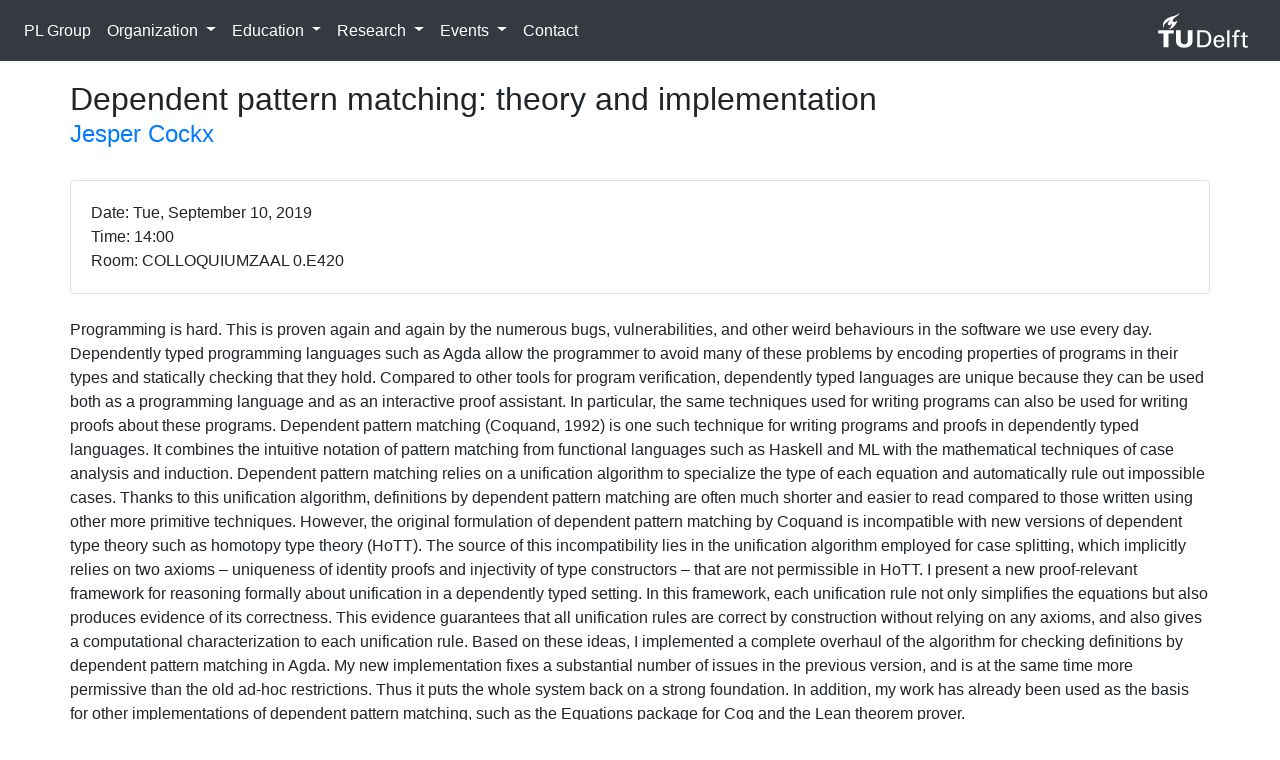

--- FILE ---
content_type: text/html; charset=utf-8
request_url: http://pl.ewi.tudelft.nl/seminar/2019/09/10/jesper-cockx/
body_size: 3416
content:
<!doctype html>
<html lang="en">
  <head>
    <meta charset="utf-8">
    <meta name="viewport" content="width=device-width, initial-scale=1, shrink-to-fit=no">
    <meta name="description" content="">
    <meta name="author" content="">
    <meta name="generator" content="Jekyll v3.8.5">
    <title>Dependent pattern matching: theory and implementation</title>

    <!--link rel="canonical" href="https://getbootstrap.com/docs/4.3/examples/starter-template/"-->

		<link rel="icon" href="/img/logo/pl_ico2_2B3_icon.ico" type="image/x-icon">

    <!-- Bootstrap core CSS -->
    <link rel="stylesheet" href="https://cdn.jsdelivr.net/npm/bootstrap@4.6.1/dist/css/bootstrap.min.css" integrity="sha384-zCbKRCUGaJDkqS1kPbPd7TveP5iyJE0EjAuZQTgFLD2ylzuqKfdKlfG/eSrtxUkn" crossorigin="anonymous">

    <style>
      .bd-placeholder-img {
        font-size: 1.125rem;
        text-anchor: middle;
        -webkit-user-select: none;
        -moz-user-select: none;
        -ms-user-select: none;
        user-select: none;
      }

      @media (min-width: 768px) {
        .bd-placeholder-img-lg {
          font-size: 3.5rem;
        }
      }
    </style>
    <!-- Custom styles for this template -->
    <link href="/css/main.css" rel="stylesheet">

    <link rel="stylesheet" href="/css/pl.css">
  </head>
  <body>

    <main role="main" class="container">

  <nav class="navbar navbar-expand-md navbar-dark bg-dark fixed-top">

	<!--a class="navbar-brand" href="/">
		<img src="/img/logo/PL-ico.svg" class="d-inline-block align-top logo" alt="PL Logo" width="100">
	</a-->

  <button class="navbar-toggler" type="button" data-toggle="collapse" data-target="#navbarsExampleDefault" aria-controls="navbarsExampleDefault" aria-expanded="false" aria-label="Toggle navigation">
    <span class="navbar-toggler-icon"></span>
  </button>

  <div class="collapse navbar-collapse" id="navbarsExampleDefault">
    <ul class="navbar-nav mr-auto">

			

			  

        <li class="nav-item active">
          <a class="nav-link" href="/" tabindex="-1" aria-disabled="true">PL Group</a>
        </li>

				

			

			  

				<li class="nav-item dropdown active">
	        <a class="nav-link dropdown-toggle" href="#" id="" data-toggle="dropdown" aria-haspopup="true" aria-expanded="false">
						Organization
					</a>
	        <div class="dropdown-menu" aria-labelledby="">
						
	            <a class="dropdown-item" href="/organization/people/">People</a>
						
	            <a class="dropdown-item" href="/organization/alumni/">Alumni</a>
						
	            <a class="dropdown-item" href="/hiring/">Positions</a>
						
	            <a class="dropdown-item" href="/organization/group-pictures/">Group Pictures</a>
						
	            <a class="dropdown-item" href="/organization/">Programming Languages Section</a>
						
	        </div>
	      </li>

				

			

			  

				<li class="nav-item dropdown active">
	        <a class="nav-link dropdown-toggle" href="#" id="" data-toggle="dropdown" aria-haspopup="true" aria-expanded="false">
						Education
					</a>
	        <div class="dropdown-menu" aria-labelledby="">
						
	            <a class="dropdown-item" href="/education/">Teaching</a>
						
	            <a class="dropdown-item" href="/master-projects/">Master Project</a>
						
	            <a class="dropdown-item" href="/education/bachelor-project/">Bachelor Project</a>
						
	        </div>
	      </li>

				

			

			  

				<li class="nav-item dropdown active">
	        <a class="nav-link dropdown-toggle" href="#" id="research" data-toggle="dropdown" aria-haspopup="true" aria-expanded="false">
						Research
					</a>
	        <div class="dropdown-menu" aria-labelledby="research">
						
	            <a class="dropdown-item" href="/publications/">Publications</a>
						
	            <a class="dropdown-item" href="/posters/">Posters</a>
						
	            <a class="dropdown-item" href="/software/">Software</a>
						
	            <a class="dropdown-item" href="/research/">Projects</a>
						
	            <a class="dropdown-item" href="/publications/phd/">Dissertations</a>
						
	            <a class="dropdown-item" href="/publications/tr/">Technical Reports</a>
						
	        </div>
	      </li>

				

			

			  

				<li class="nav-item dropdown active">
	        <a class="nav-link dropdown-toggle" href="#" id="" data-toggle="dropdown" aria-haspopup="true" aria-expanded="false">
						Events
					</a>
	        <div class="dropdown-menu" aria-labelledby="">
						
	            <a class="dropdown-item" href="/news/">News</a>
						
	            <a class="dropdown-item" href="/seminar/">Seminar</a>
						
	            <a class="dropdown-item" href="/readinggroup/">Reading Group</a>
						
	        </div>
	      </li>

				

			

			  

        <li class="nav-item active">
          <a class="nav-link" href="/organization/contact/" tabindex="-1" aria-disabled="true">Contact</a>
        </li>

				

			

    </ul>

    <!--form class="form-inline my-2 my-lg-0">
      <input class="form-control mr-sm-2" type="text" placeholder="Search" aria-label="Search">
      <button class="btn btn-secondary my-2 my-sm-0" type="submit">Search</button>
    </form-->


  </div>

  <a class="navbar-brand" href="https://www.tudelft.nl">
	  <img src="/img/tudelft.svg" class="d-inline-block align-top logo" alt="TU Delft Logo" height="30px">
  </a>
</nav>


	<div class="row">
	  <div class="span12">

			

			<h2>
				Dependent pattern matching: theory and implementation <br/>
			</h2>

			<h4 class="card-subtitle mb-2 text-muted">
			
				 <a href="https://jesper.sikanda.be/" class="card-link">Jesper Cockx</a>
			
			</h4>

      <br/>

			<div class="card" >
				<div class="card-body">

						<p class="card-text">
						  Date: Tue, September 10, 2019
							<br/>
					          
						    Time: 14:00
						  
							<br/>
						  Room: COLLOQUIUMZAAL 0.E420
							
						</p>
				</div>
			</div>

			<br/>

	    <p>Programming is hard. This is proven again and again by the numerous bugs, vulnerabilities,
and other weird behaviours in the software we use every day. Dependently typed programming
languages such as Agda allow the programmer to avoid many of these problems by encoding
properties of programs in their types and statically checking that they hold. Compared
to other tools for program verification, dependently typed languages are unique because
they can be used both as a programming language and as an interactive proof assistant. In
particular, the same techniques used for writing programs can also be used for writing proofs
about these programs.
Dependent pattern matching (Coquand, 1992) is one such technique for writing programs and
proofs in dependently typed languages. It combines the intuitive notation of pattern matching
from functional languages such as Haskell and ML with the mathematical techniques of case
analysis and induction. Dependent pattern matching relies on a unification algorithm to
specialize the type of each equation and automatically rule out impossible cases. Thanks to
this unification algorithm, definitions by dependent pattern matching are often much shorter
and easier to read compared to those written using other more primitive techniques.
However, the original formulation of dependent pattern matching by Coquand is incompatible
with new versions of dependent type theory such as homotopy type theory (HoTT). The
source of this incompatibility lies in the unification algorithm employed for case splitting,
which implicitly relies on two axioms – uniqueness of identity proofs and injectivity of type
constructors – that are not permissible in HoTT. I present a new proof-relevant framework for
reasoning formally about unification in a dependently typed setting. In this framework, each
unification rule not only simplifies the equations but also produces evidence of its correctness.
This evidence guarantees that all unification rules are correct by construction without relying
on any axioms, and also gives a computational characterization to each unification rule.
Based on these ideas, I implemented a complete overhaul of the algorithm for checking definitions
by dependent pattern matching in Agda. My new implementation fixes a substantial
number of issues in the previous version, and is at the same time more permissive than the
old ad-hoc restrictions. Thus it puts the whole system back on a strong foundation. In
addition, my work has already been used as the basis for other implementations of dependent
pattern matching, such as the Equations package for Coq and the Lean theorem prover.</p>

<p>References.
Thierry Coquand (1992). Pattern matching with dependent types. TYPES ’92.
Jesper Cockx (2017). Dependent pattern matching and proof-relevant unification. PhD thesis.</p>


      <hr/>
			<p>Previous: 
			    Albert ten Napel | <a class="prev" href="/seminar/2019/09/05/albert-ten-napel/">A type system for dynamic instances</a>
			  
		  <br/>
			Next: 
			    Jorge A. Pérez | <a class="next" href="/seminar/2019/09/11/jorge-perez/">Session Types and Higher-Order Concurrency</a>
			  
			<p/>

	  </div>
	</div>

</main><!-- /.container -->


    <script src="https://cdn.jsdelivr.net/npm/jquery@3.5.1/dist/jquery.slim.min.js" integrity="sha384-DfXdz2htPH0lsSSs5nCTpuj/zy4C+OGpamoFVy38MVBnE+IbbVYUew+OrCXaRkfj" crossorigin="anonymous"></script>
    <script src="https://cdn.jsdelivr.net/npm/bootstrap@4.6.1/dist/js/bootstrap.bundle.min.js" integrity="sha384-fQybjgWLrvvRgtW6bFlB7jaZrFsaBXjsOMm/tB9LTS58ONXgqbR9W8oWht/amnpF" crossorigin="anonymous"></script>
  </body>
</html>


--- FILE ---
content_type: text/css; charset=utf-8
request_url: http://pl.ewi.tudelft.nl/css/main.css
body_size: 1295
content:
body {
  padding-top: 5rem;
}
.starter-template {
  padding: 3rem 1.5rem;
  text-align: center;
}

.border-grey {
    border-color:
    #888 !important;
}

.border-light-grey {
    border-color:
    #bbb !important;
}

.bd-callout {
	border-left: 2px solid;
}

/* CUSTOMIZE THE CAROUSEL
-------------------------------------------------- */

/* Carousel base class */
.carousel {
  margin-bottom: 4rem;
}
/* Since positioning the image, we need to help out the caption */
.carousel-caption {
  bottom: 3rem;
  z-index: 10;
}

/* Declare heights because of positioning of img element */
.carousel-item {
  height: 20rem;
}
.carousel-item > img {
  position: absolute;
  top: 0;
  left: 0;
  min-width: 100%;
  height: 20rem;
}

/* publications */

.section h2 {
	font-size: 1.2rem;
}

ul.block {
  list-style-type: none;
  list-style-position : outside;
  margin-left : 0em;
}

ul.block li {
  list-style-position : outside;
  list-style-type: none;
  margin-bottom: 1em;
  padding-top : 0.1em ;
  padding-right : 0 ;
  padding-left : 0.1em ;
  padding-bottom : 0 ;
  /* border-top : 1px solid #bbbbbb;
  border-left : 1px solid #bbbbbb;*/
  /* font-size : 9pt; */
}

span.title {
	display: block;
}


ul.block span.title a {
  font-weight : bolder;
}


/* publications */

span .publicationInContext {
	 visibility: hidden;
}

span .container {
	display : inline;
	width: 100%;
padding-right: 0;
padding-left: 0;
margin-right: 0;
margin-left: 0;
}

ul.publicationList {
  list-style-type: none;
  list-style-position : outside;
  margin-left : 0em;
}

ul.publicationList li {
  list-style-position : outside;
  list-style-type: none;
  margin-bottom: 1em;
  padding-top : 0.1em ;
  padding-right : 0 ;
  padding-left : 0.1em ;
  padding-bottom : 0 ;
  /* border-top : 1px solid #bbbbbb;
  border-left : 1px solid #bbbbbb;*/
  /* font-size : 9pt; */
}

ul.publicationList li span.citationTitleAuthors a {
  /* text-decoration : underline; */
  color : #111111;
}

ul.publicationList li a {
  /* text-decoration : underline; */
  color : #111111;
}
span.similarActions {
  display : inline;
}
ul.publicationList li span.similarActions a {
  text-decoration : none;
  color : #0033AA;
}

span.publicationInProfile a {
  text-decoration : underline;
  color : #111111;
}

ul.publicationList li:hover {
  background : #eeeeee;
}

.citation0_publication a {
  color: black;
}

.publicationList {
  padding-left: 0;
}

ul.publicationList span.title a {
  font-weight : bolder;
}

ul.publicationList span.citationTitleAuthors {

}
ul.publicationList span.citationTitleAuthors span.title a {
  font-weight : bold;
  /* font-size : 10pt; */
  color : #0033AA;
  text-decoration : none;
}
ul.publicationList span.citationTitleAuthors span.title a:hover {
  text-decoration : underline
}
span.citationTitleAuthors span.title a {
  display : block;
  margin-bottom : 0;
  text-decoration : none;
}
span.tocEntry span.title a {
  display : block;
  font-weight : bold;
  /* font-size : 10pt; */
  color : #0033AA;
  text-decoration : none;
  margin-bottom : 3px;
}

span.citationTitleAuthors span.authors {
  display : block;
}

ul.publicationList li.unresolved {
  background : #efefef;
  border : 1px solid #dddddd;
  padding : 5px;
}

span.resolveEntry {
  display : block;
  border : 1px solid #444444;
  padding : 1em;
  margin-top : 0.5em;
}

span.publicationEditEntry {
  display : block;
  border : 1px solid #444444;
  padding : 1em;
  margin-top : 0.5em;
}

span.publicationEditEntry h1{
  /* font-size : 12pt; */
  margin-bottom : 0.2em;
}

span.resolveEntry textarea.inputText {
  width : 90%;
}

ul.publicationList li span.dateAdded{
  float : right;
  /* font-size : 6pt; */
  color : #aaaaaa;
}

ul.publicationList li:hover span.dateAdded{
  color : #222222;
}


.booktitle { font-style: italic; }
.series { font-style: italic; }

span.changeAuthorSpelling input.inputString {
  width : 20em;
}

span.identifyProfileCoauthor {
  display : block;
  border : 1px solid #bbbbbb;
  padding : 1em;
  /* font-size : 9pt; */
  }
  span.identifyProfileCoauthor input.inputString {
    width : 30em;
  }
  span.identifyProfileCoauthor input.inputURL {
    width : 30em;
  }
  span.identifyProfileCoauthor h1 {
  }

span.profilePublicationFeeds {
  /* float : right; */
}

span.searchBox {
  display : block;
  margin : 1em 0 0 0;
}
div.SearchActions input {
    display : inline;
}

span.addPaperToProceedings textarea.inputabstract {
  width : 40em;
}
span.addPaperToProceedings textarea.inputText {
  width : 40em;
  height : 5em;
}

.video-container {
    position: relative;
    padding-bottom: 56.25%;
    padding-top: 35px;
    height: 0;
    overflow: hidden;
}

.video-container iframe {
    position: absolute;
    top:0;
    left: 0;
    width: 100%;
    height: 100%;
}


--- FILE ---
content_type: text/css; charset=utf-8
request_url: http://pl.ewi.tudelft.nl/css/pl.css
body_size: 745
content:

/*Navbar*/
.navbar, .tudelft {
	/* background-color: #007bc0; */
	background-color: #1d3056;
	/* background-color: #00A6D6; */
}

/*
@media(max-width: 992px) {

  .navbar {
    min-height: 80px;
  }

  .navbar-toggler-icon {
    width: 2em;
    height: 2em;
  }

  body {
    font-size: 1.5em;
  }

}

@media(max-width: 992px) {
  .logo {
    height: 45px;
  }
}
*/


.logo {
  height: 35px;
}


.navbar-light .navbar-nav .nav-link, .tudelft {
  color: #fff;
}

.navbar-light .navbar-nav .nav-link:focus, .navbar-light .navbar-nav .nav-link:hover {
		color: #de1b2c;
}

/*Content*/

/*

.container-center {
  text-align: center;
}

@media(min-width: 992px) {
  .content {
    width: 80%;
  }
}
*/

.content {
  padding: 1rem;
  display: inline-block;
  text-align: left;
}




/********* Simple or original overlay *******/
/* Main container */
.overlay-image {
 position: relative;
 width: 100%;
}
/* Original image */
.overlay-image .image {
 display: block;
 width: 100%;
 height: auto;
}
/* Original text overlay */
.overlay-image .text {
 color: #fff;
 font-size: 30px;
 line-height: 1.5em;
 text-shadow: 2px 2px 2px #000;
 text-align: center;
 position: absolute;
 top: 50%;
 left: 50%;
 transform: translate(-50%, -50%);
 width: 100%;
}

/********* Overlay on hover *******/
/* New overlay on hover */
.overlay-image .hover {
 position: absolute;
 top: 0;
 height: 100%;
 width: 100%;
 opacity: 0;
 transition: .5s ease;
}
/* New overlay appearance on hover */
.overlay-image:hover .hover {
 opacity: 1;
}

/* Make card pictures equal size */
.people-card img.card-img-top {
  height: 350px;
  object-fit: cover;
  object-position: 50% 0%;
}
@media (max-width: 1199px){.people-card img.card-img-top { height: 400px; } }
@media (max-width: 991px){ .people-card img.card-img-top { height: 450px; } }
@media (max-width: 767px){ .people-card img.card-img-top { height: 600px; } }


img.master-photo {
  max-width: 25%;
  max-height: 250px;
}
